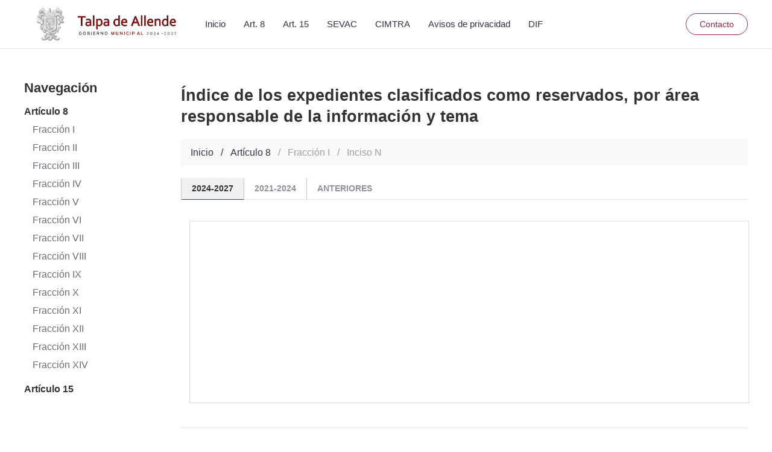

--- FILE ---
content_type: text/html; charset=UTF-8
request_url: https://www.transparencia.talpadeallende.gob.mx/articulo8/I/n-indice-de-los-expedientes-clasificados-como-reservados.php
body_size: 5325
content:




<!DOCTYPE html>
<html lang="es-MX" dir="ltr">

<head>
    <meta charset="utf-8">
    <meta name="viewport" content="width=device-width, initial-scale=1">
    <title>Índice de los expedientes clasificados como reservados, por área responsable de la información y tema</title>
    <link href="https://fonts.googleapis.com/css?family=Heebo:300,300" rel="stylesheet">
    <link rel="stylesheet" href="../../css/main.css" />
    <script src="../../js/uikit.js"></script>
	<script src="https://kit.fontawesome.com/c3344d155a.js" crossorigin="anonymous"></script>

</head>

<body>







<div data-uk-sticky="animation: uk-animation-slide-top; sel-target: .uk-navbar-container; cls-inactive: uk-navbar-transparent; top: 200" style="border-bottom: solid 1px #e3e3e3;">
  <nav class="uk-navbar-container">
    <div class="uk-container">
      <div data-uk-navbar>
        <div class="uk-navbar-left">
          <a class="uk-navbar-item uk-logo uk-visible@m" href="https://talpadeallende.gob.mx/"><img src="https://transparencia.talpadeallende.gob.mx/img/logo.jpg" width="270" alt="logo"></a>
          <a class="uk-navbar-toggle uk-hidden@m" href="#offcanvas-docs" data-uk-toggle><span
              data-uk-navbar-toggle-icon></span> <span class="uk-margin-small-left">Índice</span></a>
          <ul class="uk-navbar-nav uk-visible@m">
            
			<li><a href="https://talpadeallende.gob.mx/">Inicio</a></li>
			<li><a href="https://transparencia.talpadeallende.gob.mx/articulo-8.php">Art. 8</a></li>
			<li><a href="https://transparencia.talpadeallende.gob.mx/articulo-15.php">Art. 15</a></li>
			<li><a href="https://transparencia.talpadeallende.gob.mx/articulo8/V/i-los-estados-financieros-mensuales.php">SEVAC</a></li>
			<li><a href="https://transparencia.talpadeallende.gob.mx/cimtra.php">CIMTRA</a></li>
			<li><a href="#">Avisos de privacidad</a></li>
			
			<li>
              <a href="#">DIF </a>
              <div class="uk-navbar-dropdown">
                <ul class="uk-nav uk-navbar-dropdown-nav">
                  <li><a href="#">Transparencia Ciudadana</a></li>
				  
				  <hr class="uk-margin-small">
				   
                  <li><a href="#">Avisos de privacidad</a></li>
                </ul>
              </div>            
            </li>
			
			 <!-- 
			<li ><a href="#">FAQ</a></li>
          <li >
              <a href="#">Changelogs</a>
              <div class="uk-navbar-dropdown">
                <ul class="uk-nav uk-navbar-dropdown-nav">
                  <li><a href="changelog-timeline.html">Timeline Style</a></li>
                  <li><a href="changelog-posts.html">Post Style</a></li>
                </ul>
              </div>            
            </li> -->
          </ul>
        </div>
        <div class="uk-navbar-center uk-hidden@m">
          <a class="uk-navbar-item uk-logo" href="#"><img src="https://transparencia.talpadeallende.gob.mx/img/logo.jpg" width="200" alt="logo"></a>
        </div>
        <div class="uk-navbar-right">
         
          <ul class="uk-navbar-nav uk-visible@m">
            <li>
              <div class="uk-navbar-item">
                <a class="uk-button uk-button-primary-outline" href="https://www.transparencia.talpadeallende.gob.mx/articulo8/I/l-el-nombre-del-encargado-telefono-fax-y-correo.php">Contacto</a>
              </div>
            </li>
            
          </ul>
          <a class="uk-navbar-toggle uk-hidden@m" href="#offcanvas" data-uk-toggle><span
              data-uk-navbar-toggle-icon></span> <span class="uk-margin-small-left">Menu</span></a>
        </div>
      </div>
    </div>
  </nav>
</div>

<div class="uk-section">
  <div class="uk-container">
    <div class="uk-grid-large" data-uk-grid>
	
<div class="sidebar-fixed-width uk-visible@m">
<div class="sidebar-docs uk-position-fixed uk-margin-top">
		
<h3>Navegación</h3>
		  
<h5>Artículo 8</h5>
<ul class="uk-nav uk-nav-default doc-nav">

<li class="collapsible"><a href="#"> Fracción I</a></li>
<div class="content">
  <ul class="uk-nav uk-nav-default doc-nav">
     <li><a href="https://transparencia.talpadeallende.gob.mx/articulo8/I/a-la-presente-ley-y-su-reglamento.php"> - Inciso A</a></li>
	 <li><a href="https://transparencia.talpadeallende.gob.mx/articulo8/I/b-el-reglamento-interno.php"> - Inciso B</a></li>
	 <li><a href="https://transparencia.talpadeallende.gob.mx/articulo8/I/c-los-lineamientos-estatales.php"> - Inciso C</a></li>
	 <li><a href="https://transparencia.talpadeallende.gob.mx/articulo8/I/d-los-lineamientos-estatales-de-publicacion-y-actualizacion.php"> - Inciso D</a></li>
	 <li><a href="https://transparencia.talpadeallende.gob.mx/articulo8/I/e-los-lineamientos-estatales-de-proteccion-de-informacion-confidencial.php"> - Inciso E</a></li>
	 <li><a href="https://transparencia.talpadeallende.gob.mx/articulo8/I/f-los-lineamiento-sistema-nacional.php"> - Inciso F</a></li>
	 <li><a href="https://www.transparencia.talpadeallende.gob.mx/actas-de-transparencia.php"> - Inciso G</a></li>
	 <li><a href="https://transparencia.talpadeallende.gob.mx/articulo8/I/h-direccion-electronica-donde-podran-recibirse-las-solicitudes.php"> - Inciso H</a></li>
	 <li><a href="https://transparencia.talpadeallende.gob.mx/articulo8/I/i-la-denominacion-domicilio-telefonos-faxes-direccion-electronica.php"> - Inciso I</a></li>
	 <li><a href="https://transparencia.talpadeallende.gob.mx/articulo8/I/j-el-directorio-del-sujeto-obligado.php"> - Inciso J</a></li>
	 <li><a href="https://transparencia.talpadeallende.gob.mx/articulo8/I/k-el-nombre-del-encargado-y-de-los-integrantes-telefono-fax.php"> - Inciso K</a></li>
	 <li><a href="https://transparencia.talpadeallende.gob.mx/articulo8/I/l-el-nombre-del-encargado-telefono-fax-y-correo.php"> - Inciso L</a></li>
	 <li><a href="https://transparencia.talpadeallende.gob.mx/articulo8/I/m-el-manual-y-formato-de-solicitud-de-informacion-publica.php"> - Inciso M</a></li>
	 <li><a href="https://transparencia.talpadeallende.gob.mx/articulo8/I/n-indice-de-los-expedientes-clasificados-como-reservados.php"> - Inciso N</a></li>
	 <li><a href="https://transparencia.talpadeallende.gob.mx/articulo8/I/ne-la-estadistica-de-las-solicitudes-de-informacion-publica.php"> - Inciso Ñ</a></li>
  </ul>
</div>

<li class="collapsible"><a href="#"> Fracción II</a></li>
<div class="content">
  <ul class="uk-nav uk-nav-default doc-nav">
     <li><a href="https://transparencia.talpadeallende.gob.mx/articulo8/II/a-las-disposiciones-de-las-constituciones-politicas.php"> - Inciso A</a></li>
	 <li><a href="https://transparencia.talpadeallende.gob.mx/articulo8/II/b-los-tratados-y-convenciones-internacionales.php"> - Inciso B</a></li>
	 <li><a href="https://transparencia.talpadeallende.gob.mx/articulo8/II/c-las-leyes-federales-y-estatales.php"> - Inciso C</a></li>
	 <li><a href="https://transparencia.talpadeallende.gob.mx/articulo8/II/d-los-reglamentos-federales-estatales-y-municipales.php"> - Inciso D</a></li>
	 <li><a href="https://transparencia.talpadeallende.gob.mx/articulo8/II/e-los-decretos-acuerdos-y-demas-normas.php"> - Inciso E</a></li>
  </ul>
</div>

<li class="collapsible"><a href="#"> Fracción III</a></li>
<div class="content">
  <ul class="uk-nav uk-nav-default doc-nav">
     <li><a href="https://transparencia.talpadeallende.gob.mx/articulo8/III/a-los-apartados-del-plan-nacional-desarrollo.php"> - Inciso A</a></li>
	 <li><a href="https://transparencia.talpadeallende.gob.mx/articulo8/III/b-los-apartados-los-programas-federales.php"> - Inciso B</a></li>
	 <li><a href="https://transparencia.talpadeallende.gob.mx/articulo8/III/c-los-apartados-del-plan-estatal-desarrollo.php"> - Inciso C</a></li> 
	 <li><a href="https://transparencia.talpadeallende.gob.mx/articulo8/III/d-los-programas-estatales.php"> - Inciso D</a></li>
	 <li><a href="https://transparencia.talpadeallende.gob.mx/articulo8/III/e-los-programas-regionales.php"> - Inciso E</a></li>
	 <li><a href="https://transparencia.talpadeallende.gob.mx/articulo8/III/f-las-evaluaciones-y-encuestas.php"> - Inciso F</a></li>
	 <li><a href="https://transparencia.talpadeallende.gob.mx/articulo8/III/g-los-demas-instrumentos-planeacion.php"> - Inciso G</a></li>
  </ul>
</div>

<li class="collapsible"><a href="#"> Fracción IV</a></li>
<div class="content">
  <ul class="uk-nav uk-nav-default doc-nav">
     <li><a href="https://transparencia.talpadeallende.gob.mx/articulo8/IV/a-el-plan-general-institucional.php"> - Inciso A</a></li>
	 <li><a href="https://transparencia.talpadeallende.gob.mx/articulo8/IV/b-los-programas-operativos-anuales-aplicables.php"> - Inciso B</a></li>
	 <li><a href="https://transparencia.talpadeallende.gob.mx/articulo8/IV/c-los-manuales-de-organizacion.php"> - Inciso C</a></li>
	 <li><a href="https://transparencia.talpadeallende.gob.mx/articulo8/IV/d-los-manuales-de-operacion.php"> - Inciso D</a></li>
	 <li><a href="https://transparencia.talpadeallende.gob.mx/articulo8/IV/e-los-manuales-de-procedimientos.php"> - Inciso E</a></li>
	 <li><a href="https://transparencia.talpadeallende.gob.mx/articulo8/IV/f-los-manuales-de-servicios.php"> - Inciso F</a></li>
	 <li><a href="https://transparencia.talpadeallende.gob.mx/articulo8/IV/g-los-protocolos.php"> - Inciso G</a></li>
	 <li><a href="https://transparencia.talpadeallende.gob.mx/articulo8/IV/h-los-indicadores.php"> - Inciso H</a></li>
	 <li><a href="https://transparencia.talpadeallende.gob.mx/articulo8/IV/i-los-demas-instrumentos-normativos.php"> - Inciso I</a></li>
  </ul>
</div>

<li class="collapsible"><a href="#"> Fracción V</a></li>
<div class="content">
  <ul class="uk-nav uk-nav-default doc-nav">
     <li><a href="https://transparencia.talpadeallende.gob.mx/articulo8/V/a-partidas-presupuestales.php"> - Inciso A</a></li>
	 <li><a href="https://transparencia.talpadeallende.gob.mx/articulo8/V/b-los-ingresos-extraordinarios-recibidos-cualquier-concepto.php"> - Inciso B</a></li>
	 <li><a href="https://transparencia.talpadeallende.gob.mx/articulo8/V/c-presupuesto-egresos-anual-caso-clasificador-objeto-del-gasto.php"> - Inciso C</a></li>
	 <li><a href="https://transparencia.talpadeallende.gob.mx/articulo8/V/d-las-convocatorias-a-concursos-para-ocupar-cargos-publicos.php"> - Inciso D</a></li>
	 <li><a href="https://transparencia.talpadeallende.gob.mx/articulo8/V/e-el-organigrama-del-sujeto-obligado.php"> - Inciso E</a></li>
	 <li><a href="https://transparencia.talpadeallende.gob.mx/articulo8/V/f-las-remuneraciones-mensuales-por-puesto.php"> - Inciso F</a></li>
	 <li><a href="https://transparencia.talpadeallende.gob.mx/articulo8/V/g-las-nominas.php"> - Inciso G</a></li>
	 <li><a href="https://transparencia.talpadeallende.gob.mx/articulo8/V/h-listado-jubilados-pensionados-monto-reciben.php"> - Inciso H</a></li>
	 <li><a href="https://transparencia.talpadeallende.gob.mx/articulo8/V/i-los-estados-financieros-mensuales.php"> - Inciso I</a></li>
	 <li><a href="https://transparencia.talpadeallende.gob.mx/articulo8/V/j-los-gastos-comunicacion-social.php"> - Inciso J</a></li>
	 <li><a href="https://transparencia.talpadeallende.gob.mx/articulo8/V/k-contrato-prestacion-servicios-honorarios-gasto-realizado.php"> - Inciso K</a></li>
	 <li><a href="https://transparencia.talpadeallende.gob.mx/articulo8/V/l-los-subsidios-en-especie-o-en-numerario.php"> - Inciso L</a></li>
	 <li><a href="https://transparencia.talpadeallende.gob.mx/articulo8/V/m-el-listado-de-personas-fisicas-o-juridicas.php"> - Inciso M</a></li>
	 <li><a href="https://transparencia.talpadeallende.gob.mx/articulo8/V/n-las-cuentas-publicas.php"> - Inciso N</a></li>
	 <li><a href="https://transparencia.talpadeallende.gob.mx/articulo8/V/ne-los-padrones-de-proveedores.php"> - Inciso Ñ</a></li>
	 <li><a href="https://transparencia.talpadeallende.gob.mx/articulo8/V/o-la-informacion-adjudicaciones-directas-materia-adquisiciones-obra-publica.php"> - Inciso O</a></li>
	 <li><a href="https://transparencia.talpadeallende.gob.mx/articulo8/V/p-convocatorias-y-resoluciones.php"> - Inciso P</a></li>
	 <li><a href="https://transparencia.talpadeallende.gob.mx/articulo8/V/q-registro-federal-contribuyentes.php"> - Inciso Q</a></li>
	 <li><a href="https://transparencia.talpadeallende.gob.mx/articulo8/V/r-los-inventarios-bienes-muebles-e-inmuebles.php"> - Inciso R</a></li>
	 <li><a href="https://transparencia.talpadeallende.gob.mx/articulo8/V/s-los-gastos-de-representacion-viaticos-y-viajes-oficiales.php"> - Inciso S</a></li>
	 <li><a href="https://transparencia.talpadeallende.gob.mx/articulo8/V/t-las-concesiones-licencias-permisos-autorizaciones.php"> - Inciso T</a></li>
	 <li><a href="https://transparencia.talpadeallende.gob.mx/articulo8/V/u-los-decretos-y-expedientes.php"> - Inciso U</a></li>
	 <li><a href="https://transparencia.talpadeallende.gob.mx/articulo8/V/v-las-polizas-de-los-cheques-expedidos.php"> - Inciso V</a></li>
	 <li><a href="https://transparencia.talpadeallende.gob.mx/articulo8/V/w-el-estado-de-la-deuda-publica.php"> - Inciso W</a></li>
	 <li><a href="https://transparencia.talpadeallende.gob.mx/articulo8/V/x-los-estados-de-cuenta-bancarios.php"> - Inciso X</a></li>
	 <li><a href="https://transparencia.talpadeallende.gob.mx/articulo8/V/y-las-declaraciones-patrimoniales-de-los-servidores-publicos.php"> - Inciso Y</a></li>
	 <li><a href="https://transparencia.talpadeallende.gob.mx/articulo8/V/z-registro-los-procedimientos-responsabilidad-administrativa.php"> - Inciso Z</a></li>
  </ul>
</div>

<li class="collapsible"><a href="#"> Fracción VI</a></li>
<div class="content">
  <ul class="uk-nav uk-nav-default doc-nav">
     <li><a href="https://transparencia.talpadeallende.gob.mx/articulo8/VI/a-las-funciones-publicas.php"> - Inciso A</a></li>
	 <li><a href="https://transparencia.talpadeallende.gob.mx/articulo8/VI/b-los-servicios-publicos.php"> - Inciso B</a></li>
	 <li><a href="https://transparencia.talpadeallende.gob.mx/articulo8/VI/c-las-obras-publicas.php"> - Inciso C</a></li>
	 <li><a href="https://transparencia.talpadeallende.gob.mx/articulo8/VI/d-programas-sociales.php"> - Inciso D</a></li>
	 <li><a href="https://transparencia.talpadeallende.gob.mx/articulo8/VI/e-las-politicas-publicas.php"> - Inciso E</a></li>
	 <li><a href="https://transparencia.talpadeallende.gob.mx/articulo8/VI/f-los-convenios-contratos.php"> - Inciso F</a></li>
	 <li><a href="https://transparencia.talpadeallende.gob.mx/articulo8/VI/g-las-concesiones-licencias-permisos-autorizaciones.php"> - Inciso G</a></li>
	 <li><a href="https://transparencia.talpadeallende.gob.mx/articulo8/VI/h-la-agenda-diaria-actividades.php"> - Inciso H</a></li>
	 <li><a href="https://www.transparencia.talpadeallende.gob.mx/actas-del-h-ayuntamiento.php"> - Inciso I</a></li>
	 <li><a href="https://www.transparencia.talpadeallende.gob.mx/actas-del-h-ayuntamiento.php"> - Inciso J</a></li>
	 <li><a href="https://transparencia.talpadeallende.gob.mx/articulo8/VI/k-la-integracion-la-regulacion-basica-las-actas-las-reuniones-los-consejos-ciudadanos.php"> - Inciso K</a></li>
	 <li><a href="https://transparencia.talpadeallende.gob.mx/articulo8/VI/l-los-informes-trimestrales-y-anuales.php"> - Inciso L</a></li>
	 <li><a href="https://transparencia.talpadeallende.gob.mx/articulo8/VI/m-las-recomendaciones-emitidas-por-los-organos-publicos-del-estado-mexicano.php"> - Inciso M</a></li>
	 <li><a href="https://transparencia.talpadeallende.gob.mx/articulo8/VI/n-las-estadisticas-generen-cumplimiento.php"> - Inciso N</a></li>
  </ul>
</div>

<li><a href="https://transparencia.talpadeallende.gob.mx/articulo8/VII/versiones-publicas.php"> Fracción VII</a></li>
<li><a href="https://transparencia.talpadeallende.gob.mx/articulo8/VIII/los-mecanismos-e-instrumentos-participacion-ciudadana.php"> Fracción VIII</a></li>
<li><a href="https://transparencia.talpadeallende.gob.mx/articulo8/IX/la-informacion-publica-ordinaria-proactiva-focalizada.php"> Fracción IX</a></li>
<li><a href="https://transparencia.talpadeallende.gob.mx/articulo8/X/las-condiciones-generales-trabajo-contratos-convenios.php"> Fracción X</a></li>
<li><a href="https://transparencia.talpadeallende.gob.mx/articulo8/XI/los-estudios-financiados-recursos-publicos.php"> Fracción XI</a></li>
<li><a href="https://transparencia.talpadeallende.gob.mx/articulo8/XII/los-ingresos-recibidos-cualquier-concepto.php"> Fracción XII</a></li>
<li><a href="https://transparencia.talpadeallende.gob.mx/articulo8/XIII/informacion-interes-archivista.php"> Fracción XIII</a></li>
<li><a href="https://transparencia.talpadeallende.gob.mx/articulo8/XIV/la-ley-general-contabilidad-gubernamental.php"> Fracción XIV</a></li>
      
</ul>
		  
		  
<h5>Artículo 15</h5>

<ul class="uk-nav uk-nav-default doc-nav">
<li><a href="https://transparencia.talpadeallende.gob.mx/articulo-8.php"> Fracción I</a></li>
<li><a href="https://transparencia.talpadeallende.gob.mx/articulo15/II-la-integracion-del-ayuntamiento.php"> Fracción II</a></li>
<li><a href="https://transparencia.talpadeallende.gob.mx/articulo15/III-los-bandos-de-policia-y-gobierno-reglamentos.php"> Fracción III</a></li>
<li><a href="https://transparencia.talpadeallende.gob.mx/articulo15/IV-las-iniciativas-presentadas.php"> Fracción IV</a></li>
<li><a href="https://transparencia.talpadeallende.gob.mx/articulo15/V-los-instrumentos-de-planeacion-del-desarrollo-del-municipio.php"> Fracción V</a></li>
<li><a href="https://transparencia.talpadeallende.gob.mx/articulo15/VI-los-reglamentos-internos-manuales-y-programas-operativos-anuales.php"> Fracción VI</a></li>
<li><a href="https://transparencia.talpadeallende.gob.mx/articulo15/VII-los-programas-trabajo-las-comisiones-edilicias.php"> Fracción VII</a></li>
<li><a href="https://transparencia.talpadeallende.gob.mx/articulo15/VIII-el-orden-del-dia-de-las-sesiones-del-ayuntamiento.php"> Fracción VIII</a></li>
<li><a href="https://transparencia.talpadeallende.gob.mx/articulo15/IX-libro-actas-las-sesiones-del-ayuntamiento.php"> Fracción IX</a></li>
<li><a href="https://transparencia.talpadeallende.gob.mx/articulo15/X-la-gaceta-municipal.php"> Fracción X</a></li>
<li><a href="https://transparencia.talpadeallende.gob.mx/articulo15/XI-la-informacion-los-registros-publicos.php"> Fracción XI</a></li>
<li><a href="https://transparencia.talpadeallende.gob.mx/articulo15/XII-los-recursos-materiales-humanos-y-financieros.php"> Fracción XII</a></li>
<li><a href="https://transparencia.talpadeallende.gob.mx/articulo15/XIII-los-convenios-contratos-obra-publica.php"> Fracción XIII</a></li>
<li><a href="https://transparencia.talpadeallende.gob.mx/articulo15/XIV-los-convenios-de-coordinacion-o-asociacion-municipal.php"> Fracción XIV</a></li>
<li><a href="https://www.transparencia.talpadeallende.gob.mx/articulo8/VI/f-los-convenios-contratos.php"> Fracción XV</a></li>
<li><a href="https://transparencia.talpadeallende.gob.mx/articulo15/XVI-registro-los-consejos-consultivos-ciudadanos.php"> Fracción XVI</a></li>
<li><a href="https://transparencia.talpadeallende.gob.mx/articulo15/XVII-el-registro-de-las-asociaciones-de-vecinos-en-el-municipio.php"> Fracción XVII</a></li>
<li><a href="https://transparencia.talpadeallende.gob.mx/articulo15/XVIII-registro-publico-bienes-del-patrimonio-municipal.php"> Fracción XVIII</a></li>
<li><a href="https://transparencia.talpadeallende.gob.mx/articulo15/XIX-la-relacion-del-personal-los-inventarios.php"> Fracción XIX</a></li>
<li><a href="https://transparencia.talpadeallende.gob.mx/articulo15/XX-programa-municipal-desarrollo-urbano.php"> Fracción XX</a></li>
<li><a href="https://transparencia.talpadeallende.gob.mx/articulo15/XXI-consejo-municipal-de-desarrollo-urbano.php"> Fracción XXI</a></li>
<li><a href="https://transparencia.talpadeallende.gob.mx/articulo15/XXII-las-autorizaciones-de-nuevos-fraccionamientos.php"> Fracción XXII</a></li>
<li><a href="https://transparencia.talpadeallende.gob.mx/articulo15/XXIII-los-indicadores-evaluacion-del-desempeno.php"> Fracción XXIII</a></li>
<li><a href="https://transparencia.talpadeallende.gob.mx/articulo15/XXIV-la-estadistica-asistencias-las-sesiones-del-ayuntamiento.php"> Fracción XXIV</a></li>
<li><a href="https://transparencia.talpadeallende.gob.mx/articulo15/XXV-los-ingresos-municipales-por-concepto-de-participaciones-federales-y-estatales.php"> Fracción XXV</a></li>
<li><a href="https://transparencia.talpadeallende.gob.mx/articulo15/XXVI-la-informacion-relativa-la-implementacion-del-presupuesto-participativo.php"> Fracción XXVI</a></li>
<li><a href="https://transparencia.talpadeallende.gob.mx/articulo15/XXVII-archivos-electronicos.php"> Fracción XXVII</a></li>
<li><a href="https://transparencia.talpadeallende.gob.mx/articulo15/XXVII-la-establezca-reglamento-interno.php"> Fracción XXVIII</a></li>

</ul>

</div>
</div>	  
      <div class="uk-width-1-1 uk-width-expand@m">
        <article class="uk-article">
          <h2>Índice de los expedientes clasificados como reservados, por área responsable de la información y tema </h2>
		  
      <ul class="breadcrumb">
	  <li><a href="../../index.php">Inicio</a></li>
      <li><a href="../../articulo-8.php">Artículo 8</a></li>
      <li class="colorgray">Fracción I</li>
	  <li class="colorgray">Inciso N</li>
      </ul>

<div class="article-content">


<div class="uk-container uk-container-center">
   <ul class="uk-tab" data-uk-tab="{connect:'#my-id2'}">
    <li class="uk-active"><a href="#">2024-2027</a></li>
    <li><a href="#">2021-2024</a></li>
	<li><a href="#">Anteriores</a></li>
    
  </ul>
  
  
<ul id="my-id2" class="uk-switcher uk-margin uk-nav uk-nav-default doc-nav">
<!-- 2024-2027 -->
<li> 
<iframe src="https://drive.google.com/embeddedfolderview?id=1vJOEPTymG-X-foH2C6EN5X8SamSDq4Wh#list" style="width:100%; height:300px; border:1;"></iframe>
</li>
<!--fin -->
<!-- 2021-2024 -->
<li> 
<iframe src="https://drive.google.com/embeddedfolderview?id=1CLzfnRTKTCb6uPn0MFH-gPGeevuV2Zeb#list" style="width:100%; height:300px; border:1;"></iframe>
</li>
<!--fin -->

<!-- Anteriores -->
<li> 
<iframe src="https://drive.google.com/embeddedfolderview?id=1sdWDZPO66dmkRkyaMq9gYK59sBjtqDYw#list" style="width:100%; height:300px; border:1;"></iframe>
</li>
<!-- fin -->

	 
</ul>
</div>
</div>

<hr class="uk-margin-medium">

<footer class="uk-text-left uk-text-muted">
	<div class="uk-container">
				<div>
				<p><a href="https://drive.google.com/file/d/1UcmB3cY6P9L7N1Cxvr1274bldK56mFHz/view?usp=drive_link" download>Aviso de Privacidad</a> | ©<script>document.write(new Date().getFullYear());</script> H. Ayuntamiento de Talpa de Allende, Jal. </p> 
				</div>
				 
	</div>
</footer> 
 
        </article>
      </div>
    </div>
  </div>
</div>

<div id="offcanvas-docs" data-uk-offcanvas="overlay: true">

  <div class="uk-offcanvas-bar">

    <button class="uk-offcanvas-close" type="button" data-uk-close></button>

    <h3>Navegación</h3>

		  

<h5>Artículo 8</h5>

<ul class="uk-nav uk-nav-default doc-nav">



<li class="collapsible"><a href="#"> Fracción I</a></li>

<div class="content">

  <ul class="uk-nav uk-nav-default doc-nav">

     <li><a href="https://transparencia.talpadeallende.online/articulo8/I/a-la-presente-ley-y-su-reglamento.php"> - Inciso A</a></li>

	 <li><a href="https://transparencia.talpadeallende.online/articulo8/I/b-el-reglamento-interno.php"> - Inciso B</a></li>

	 <li><a href="https://transparencia.talpadeallende.online/articulo8/I/c-los-lineamientos-estatales.php"> - Inciso C</a></li>

	 <li><a href="https://transparencia.talpadeallende.online/articulo8/I/d-los-lineamientos-estatales-de-publicacion-y-actualizacion.php"> - Inciso D</a></li>

	 <li><a href="https://transparencia.talpadeallende.online/articulo8/I/e-los-lineamientos-estatales-de-proteccion-de-informacion-confidencial.php"> - Inciso E</a></li>

	 <li><a href="https://transparencia.talpadeallende.online/articulo8/I/f-los-lineamiento-sistema-nacional.php"> - Inciso F</a></li>

	 <li><a href="https://www.transparencia.talpadeallende.gob.mx/actas-de-transparencia.php"> - Inciso G</a></li>

	 <li><a href="https://transparencia.talpadeallende.online/articulo8/I/h-direccion-electronica-donde-podran-recibirse-las-solicitudes.php"> - Inciso H</a></li>

	 <li><a href="https://transparencia.talpadeallende.online/articulo8/I/i-la-denominacion-domicilio-telefonos-faxes-direccion-electronica.php"> - Inciso I</a></li>

	 <li><a href="https://transparencia.talpadeallende.online/articulo8/I/j-el-directorio-del-sujeto-obligado.php"> - Inciso J</a></li>

	 <li><a href="https://transparencia.talpadeallende.online/articulo8/I/k-el-nombre-del-encargado-y-de-los-integrantes-telefono-fax.php"> - Inciso K</a></li>

	 <li><a href="https://transparencia.talpadeallende.gob.mx/articulo8/I/l-el-nombre-del-encargado-telefono-fax-y-correo.php"> - Inciso L</a></li>

	 <li><a href="https://transparencia.talpadeallende.gob.mx/articulo8/I/m-el-manual-y-formato-de-solicitud-de-informacion-publica.php"> - Inciso M</a></li>

	 <li><a href="https://transparencia.talpadeallende.gob.mx/articulo8/I/n-indice-de-los-expedientes-clasificados-como-reservados.php"> - Inciso N</a></li>

	 <li><a href="https://transparencia.talpadeallende.gob.mx/articulo8/I/ne-la-estadistica-de-las-solicitudes-de-informacion-publica.php"> - Inciso Ñ</a></li>

  </ul>

</div>



<li class="collapsible"><a href="#"> Fracción II</a></li>

<div class="content">

  <ul class="uk-nav uk-nav-default doc-nav">

     <li><a href="https://transparencia.talpadeallende.gob.mx/articulo8/II/a-las-disposiciones-de-las-constituciones-politicas.php"> - Inciso A</a></li>

	 <li><a href="https://transparencia.talpadeallende.gob.mx/articulo8/II/b-los-tratados-y-convenciones-internacionales.php"> - Inciso B</a></li>

	 <li><a href="https://transparencia.talpadeallende.gob.mx/articulo8/II/c-las-leyes-federales-y-estatales.php"> - Inciso C</a></li>

	 <li><a href="https://transparencia.talpadeallende.gob.mx/articulo8/II/d-los-reglamentos-federales-estatales-y-municipales.php"> - Inciso D</a></li>

	 <li><a href="https://transparencia.talpadeallende.gob.mx/articulo8/II/e-los-decretos-acuerdos-y-demas-normas.php"> - Inciso E</a></li>

  </ul>

</div>



<li class="collapsible"><a href="#"> Fracción III</a></li>

<div class="content">

  <ul class="uk-nav uk-nav-default doc-nav">

     <li><a href="https://transparencia.talpadeallende.gob.mx/articulo8/III/a-los-apartados-del-plan-nacional-desarrollo.php"> - Inciso A</a></li>

	 <li><a href="https://transparencia.talpadeallende.gob.mx/articulo8/III/b-los-apartados-los-programas-federales.php"> - Inciso B</a></li>

	 <li><a href="https://transparencia.talpadeallende.gob.mx/articulo8/III/c-los-apartados-del-plan-estatal-desarrollo.php"> - Inciso C</a></li>

	 <li><a href="https://transparencia.talpadeallende.gob.mx/articulo8/III/d-los-programas-estatales.php"> - Inciso D</a></li>

	 <li><a href="https://transparencia.talpadeallende.gob.mx/articulo8/III/e-los-programas-regionales.php"> - Inciso E</a></li>

	 <li><a href="https://transparencia.talpadeallende.gob.mx/articulo8/III/f-las-evaluaciones-y-encuestas.php"> - Inciso F</a></li>

	 <li><a href="https://transparencia.talpadeallende.gob.mx/articulo8/III/g-los-demas-instrumentos-planeacion.php"> - Inciso G</a></li>

  </ul>

</div>



<li class="collapsible"><a href="#"> Fracción IV</a></li>

<div class="content">

  <ul class="uk-nav uk-nav-default doc-nav">

     <li><a href="https://transparencia.talpadeallende.gob.mx/articulo8/IV/a-el-plan-general-institucional.php"> - Inciso A</a></li>

	 <li><a href="https://transparencia.talpadeallende.gob.mx/articulo8/IV/b-los-programas-operativos-anuales-aplicables.php"> - Inciso B</a></li>

	 <li><a href="https://transparencia.talpadeallende.gob.mx/articulo8/IV/c-los-manuales-de-organizacion.php"> - Inciso C</a></li>

	 <li><a href="https://transparencia.talpadeallende.gob.mx/articulo8/IV/d-los-manuales-de-operacion.php"> - Inciso D</a></li>

	 <li><a href="https://transparencia.talpadeallende.gob.mx/articulo8/IV/e-los-manuales-de-procedimientos.php"> - Inciso E</a></li>

	 <li><a href="https://transparencia.talpadeallende.gob.mx/articulo8/IV/f-los-manuales-de-servicios.php"> - Inciso F</a></li>

	 <li><a href="https://transparencia.talpadeallende.gob.mx/articulo8/IV/g-los-protocolos.php"> - Inciso G</a></li>

	 <li><a href="https://transparencia.talpadeallende.gob.mx/articulo8/IV/h-los-indicadores.php"> - Inciso H</a></li>

	 <li><a href="https://transparencia.talpadeallende.gob.mx/articulo8/IV/i-los-demas-instrumentos-normativos.php"> - Inciso I</a></li>

  </ul>

</div>



<li class="collapsible"><a href="#"> Fracción V</a></li>

<div class="content">

  <ul class="uk-nav uk-nav-default doc-nav">

     <li><a href="https://transparencia.talpadeallende.gob.mx/articulo8/V/a-partidas-presupuestales.php"> - Inciso A</a></li>

	 <li><a href="https://transparencia.talpadeallende.gob.mx/articulo8/V/b-los-ingresos-extraordinarios-recibidos-cualquier-concepto.php"> - Inciso B</a></li>

	 <li><a href="https://transparencia.talpadeallende.gob.mx/articulo8/V/c-presupuesto-egresos-anual-caso-clasificador-objeto-del-gasto.php"> - Inciso C</a></li>

	 <li><a href="https://transparencia.talpadeallende.gob.mx/articulo8/V/d-las-convocatorias-a-concursos-para-ocupar-cargos-publicos.php"> - Inciso D</a></li>

	 <li><a href="https://transparencia.talpadeallende.gob.mx/articulo8/V/e-el-organigrama-del-sujeto-obligado.php"> - Inciso E</a></li>

	 <li><a href="https://transparencia.talpadeallende.gob.mx/articulo8/V/f-las-remuneraciones-mensuales-por-puesto.php"> - Inciso F</a></li>

	 <li><a href="https://transparencia.talpadeallende.gob.mx/articulo8/V/g-las-nominas.php"> - Inciso G</a></li>

	 <li><a href="https://transparencia.talpadeallende.gob.mx/articulo8/V/h-listado-jubilados-pensionados-monto-reciben.php"> - Inciso H</a></li>

	 <li><a href="https://transparencia.talpadeallende.gob.mx/articulo8/V/i-los-estados-financieros-mensuales.php"> - Inciso I</a></li>

	 <li><a href="https://transparencia.talpadeallende.gob.mx/articulo8/V/j-los-gastos-comunicacion-social.php"> - Inciso J</a></li>

	 <li><a href="https://transparencia.talpadeallende.gob.mx/articulo8/V/k-contrato-prestacion-servicios-honorarios-gasto-realizado.php"> - Inciso K</a></li>

	 <li><a href="https://transparencia.talpadeallende.gob.mx/articulo8/V/l-los-subsidios-en-especie-o-en-numerario.php"> - Inciso L</a></li>

	 <li><a href="https://transparencia.talpadeallende.gob.mx/articulo8/V/m-el-listado-de-personas-fisicas-o-juridicas.php"> - Inciso M</a></li>

	 <li><a href="https://transparencia.talpadeallende.gob.mx/articulo8/V/n-las-cuentas-publicas.php"> - Inciso N</a></li>

	 <li><a href="https://transparencia.talpadeallende.gob.mx/articulo8/V/ne-los-padrones-de-proveedores.php"> - Inciso Ñ</a></li>

	 <li><a href="https://transparencia.talpadeallende.gob.mx/articulo8/V/o-la-informacion-adjudicaciones-directas-materia-adquisiciones-obra-publica.php"> - Inciso O</a></li>

	 <li><a href="https://transparencia.talpadeallende.gob.mx/articulo8/V/p-convocatorias-y-resoluciones.php"> - Inciso P</a></li>

	 <li><a href="https://transparencia.talpadeallende.gob.mx/articulo8/V/q-registro-federal-contribuyentes.php"> - Inciso Q</a></li>

	 <li><a href="https://transparencia.talpadeallende.gob.mx/articulo8/V/r-los-inventarios-bienes-muebles-e-inmuebles.php"> - Inciso R</a></li>

	 <li><a href="https://transparencia.talpadeallende.gob.mx/articulo8/V/s-los-gastos-de-representacion-viaticos-y-viajes-oficiales.php"> - Inciso S</a></li>

	 <li><a href="https://transparencia.talpadeallende.gob.mx/articulo8/V/t-las-concesiones-licencias-permisos-autorizaciones.php"> - Inciso T</a></li>

	 <li><a href="https://transparencia.talpadeallende.gob.mx/articulo8/V/u-los-decretos-y-expedientes.php"> - Inciso U</a></li>

	 <li><a href="https://transparencia.talpadeallende.gob.mx/articulo8/V/v-las-polizas-de-los-cheques-expedidos.php"> - Inciso V</a></li>

	 <li><a href="https://transparencia.talpadeallende.gob.mx/articulo8/V/w-el-estado-de-la-deuda-publica.php"> - Inciso W</a></li>

	 <li><a href="https://transparencia.talpadeallende.gob.mx/articulo8/V/x-los-estados-de-cuenta-bancarios.php"> - Inciso X</a></li>

	 <li><a href="https://transparencia.talpadeallende.gob.mx/articulo8/V/y-las-declaraciones-patrimoniales-de-los-servidores-publicos.php"> - Inciso Y</a></li>

	 <li><a href="https://transparencia.talpadeallende.gob.mx/articulo8/V/z-registro-los-procedimientos-responsabilidad-administrativa.php"> - Inciso Z</a></li>

  </ul>

</div>



<li class="collapsible"><a href="#"> Fracción VI</a></li>

<div class="content">

  <ul class="uk-nav uk-nav-default doc-nav">

     <li><a href="https://transparencia.talpadeallende.gob.mx/articulo8/VI/a-las-funciones-publicas.php"> - Inciso A</a></li>

	 <li><a href="https://transparencia.talpadeallende.gob.mx/articulo8/VI/b-los-servicios-publicos.php"> - Inciso B</a></li>

	 <li><a href="https://transparencia.talpadeallende.gob.mx/articulo8/VI/c-las-obras-publicas.php"> - Inciso C</a></li>

	 <li><a href="https://transparencia.talpadeallende.gob.mx/articulo8/VI/d-programas-sociales.php"> - Inciso D</a></li>

	 <li><a href="https://transparencia.talpadeallende.gob.mx/articulo8/VI/e-las-politicas-publicas.php"> - Inciso E</a></li>

	 <li><a href="https://transparencia.talpadeallende.gob.mx/articulo8/VI/f-los-convenios-contratos.php"> - Inciso F</a></li>

	 <li><a href="https://www.transparencia.talpadeallende.gob.mx/articulo8/V/t-las-concesiones-licencias-permisos-autorizaciones.php"> - Inciso G</a></li>

	 <li><a href="https://transparencia.talpadeallende.gob.mx/articulo8/VI/h-la-agenda-diaria-actividades.php"> - Inciso H</a></li>

	 <li><a href="https://www.transparencia.talpadeallende.gob.mx/actas-del-h-ayuntamiento.php"> - Inciso I</a></li>

	 <li><a href="https://www.transparencia.talpadeallende.gob.mx/actas-del-h-ayuntamiento.php"> - Inciso J</a></li>

	 <li><a href="https://transparencia.talpadeallende.gob.mx/articulo8/VI/k-la-integracion-la-regulacion-basica-las-actas-las-reuniones-los-consejos-ciudadanos.php"> - Inciso K</a></li>

	 <li><a href="https://transparencia.talpadeallende.gob.mx/articulo8/VI/l-los-informes-trimestrales-y-anuales.php"> - Inciso L</a></li>

	 <li><a href="https://transparencia.talpadeallende.gob.mx/articulo8/VI/m-las-recomendaciones-emitidas-por-los-organos-publicos-del-estado-mexicano.php"> - Inciso M</a></li>

	 <li><a href="https://transparencia.talpadeallende.gob.mx/articulo8/VI/n-las-estadisticas-generen-cumplimiento.php"> - Inciso N</a></li>

  </ul>

</div>



<li><a href="https://transparencia.talpadeallende.gob.mx/articulo8/VII/versiones-publicas.php"> Fracción VII</a></li>

<li><a href="https://transparencia.talpadeallende.gob.mx/articulo8/VIII/los-mecanismos-e-instrumentos-participacion-ciudadana.php"> Fracción VIII</a></li>

<li><a href="https://transparencia.talpadeallende.gob.mx/articulo8/IX/la-informacion-publica-ordinaria-proactiva-focalizada.php"> Fracción IX</a></li>

<li><a href="https://transparencia.talpadeallende.gob.mx/articulo8/X/las-condiciones-generales-trabajo-contratos-convenios.php"> Fracción X</a></li>

<li><a href="https://transparencia.talpadeallende.gob.mx/articulo8/XI/los-estudios-financiados-recursos-publicos.php"> Fracción XI</a></li>

<li><a href="https://transparencia.talpadeallende.gob.mx/articulo8/XII/los-ingresos-recibidos-cualquier-concepto.php"> Fracción XII</a></li>

<li><a href="https://transparencia.talpadeallende.gob.mx/articulo8/XIII/informacion-interes-archivista.php"> Fracción XIII</a></li>

<li><a href="https://transparencia.talpadeallende.gob.mx/articulo8/XIV/la-ley-general-contabilidad-gubernamental.php"> Fracción XIV</a></li>

      

</ul>

		  

		  

<h5>Artículo 15</h5>



<ul class="uk-nav uk-nav-default doc-nav">

<li><a href="https://transparencia.talpadeallende.gob.mx/articulo-8.php"> Fracción I</a></li>

<li><a href="https://transparencia.talpadeallende.gob.mx/articulo15/II-la-integracion-del-ayuntamiento.php"> Fracción II</a></li>

<li><a href="https://transparencia.talpadeallende.gob.mx/articulo15/III-los-bandos-de-policia-y-gobierno-reglamentos.php"> Fracción III</a></li>

<li><a href="https://transparencia.talpadeallende.gob.mx/articulo15/IV-las-iniciativas-presentadas.php"> Fracción IV</a></li>

<li><a href="https://transparencia.talpadeallende.gob.mx/articulo15/V-los-instrumentos-de-planeacion-del-desarrollo-del-municipio.php"> Fracción V</a></li>

<li><a href="https://transparencia.talpadeallende.gob.mx/articulo15/VI-los-reglamentos-internos-manuales-y-programas-operativos-anuales.php"> Fracción VI</a></li>

<li><a href="https://transparencia.talpadeallende.gob.mx/articulo15/VII-los-programas-trabajo-las-comisiones-edilicias.php"> Fracción VII</a></li>

<li><a href="https://transparencia.talpadeallende.gob.mx/articulo15/VIII-el-orden-del-dia-de-las-sesiones-del-ayuntamiento.php"> Fracción VIII</a></li>

<li><a href="https://transparencia.talpadeallende.gob.mx/articulo15/IX-libro-actas-las-sesiones-del-ayuntamiento.php"> Fracción IX</a></li>

<li><a href="https://transparencia.talpadeallende.gob.mx/articulo15/X-la-gaceta-municipal.php"> Fracción X</a></li>

<li><a href="https://transparencia.talpadeallende.gob.mx/articulo15/XI-la-informacion-los-registros-publicos.php"> Fracción XI</a></li>

<li><a href="https://transparencia.talpadeallende.gob.mx/articulo15/XII-los-recursos-materiales-humanos-y-financieros.php"> Fracción XII</a></li>

<li><a href="https://transparencia.talpadeallende.gob.mx/articulo15/XIII-los-convenios-contratos-obra-publica.php"> Fracción XIII</a></li>

<li><a href="https://transparencia.talpadeallende.gob.mx/articulo15/XIV-los-convenios-de-coordinacion-o-asociacion-municipal.php"> Fracción XIV</a></li>

<li><a href="https://transparencia.talpadeallende.gob.mx/articulo15/XV-los-convenios-la-prestacion-servicios-publicos.php"> Fracción XV</a></li>

<li><a href="https://transparencia.talpadeallende.gob.mx/articulo15/XVI-registro-los-consejos-consultivos-ciudadanos.php"> Fracción XVI</a></li>

<li><a href="https://transparencia.talpadeallende.gob.mx/articulo15/XVII-el-registro-de-las-asociaciones-de-vecinos-en-el-municipio.php"> Fracción XVII</a></li>

<li><a href="https://transparencia.talpadeallende.gob.mx/articulo15/XVIII-registro-publico-bienes-del-patrimonio-municipal.php"> Fracción XVIII</a></li>

<li><a href="https://transparencia.talpadeallende.gob.mx/articulo15/XIX-la-relacion-del-personal-los-inventarios.php"> Fracción XIX</a></li>

<li><a href="https://transparencia.talpadeallende.gob.mx/articulo15/XX-programa-municipal-desarrollo-urbano.php"> Fracción XX</a></li>

<li><a href="https://transparencia.talpadeallende.gob.mx/articulo15/XXI-consejo-municipal-de-desarrollo-urbano.php"> Fracción XXI</a></li>

<li><a href="https://transparencia.talpadeallende.gob.mx/articulo15/XXII-las-autorizaciones-de-nuevos-fraccionamientos.php"> Fracción XXII</a></li>

<li><a href="https://transparencia.talpadeallende.gob.mx/articulo15/XXIII-los-indicadores-evaluacion-del-desempeno.php"> Fracción XXIII</a></li>

<li><a href="https://transparencia.talpadeallende.gob.mx/articulo15/XXIV-la-estadistica-asistencias-las-sesiones-del-ayuntamiento.php"> Fracción XXIV</a></li>

<li><a href="https://transparencia.talpadeallende.gob.mx/articulo15/XXV-los-ingresos-municipales-por-concepto-de-participaciones-federales-y-estatales.php"> Fracción XXV</a></li>

<li><a href="https://transparencia.talpadeallende.gob.mx/articulo15/XXVI-la-informacion-relativa-la-implementacion-del-presupuesto-participativo.php"> Fracción XXVI</a></li>

<li><a href="https://transparencia.talpadeallende.gob.mx/articulo15/XXVII-archivos-electronicos.php"> Fracción XXVII</a></li>

<li><a href="https://www.transparencia.talpadeallende.gob.mx/articulo15/XXVIII-la-establezca-reglamento-interno.php"> Fracción XXVIII</a></li>



</ul>

  </div>

</div>
<div id="offcanvas" data-uk-offcanvas="flip: true; overlay: true">
  <div class="uk-offcanvas-bar">
    <a class="uk-logo" href="#">Índice</a>
    <button class="uk-offcanvas-close" type="button" data-uk-close></button>
    <ul class="uk-nav uk-nav-primary uk-nav-offcanvas uk-margin-top">
            <li ><a href="https://talpadeallende.gob.mx/">Inicio</a></li>
            <li ><a href="https://transparencia.talpadeallende.gob.mx/articulo-8.php">Art. 8</a></li>
			<li ><a href="https://transparencia.talpadeallende.gob.mx/articulo-15.php">Art. 15</a></li>
			<li><a href="https://transparencia.talpadeallende.gob.mx/articulo8/V/i-los-estados-financieros-mensuales.php">SEVAC</a></li>
			<li ><a href="https://transparencia.talpadeallende.gob.mx/cimtra.php">CIMTRA</a></li>
			<li><a href="https://dif.talpadeallende.gob.mx">DIF</a></li>
			<li><a href="#">Avisos de privacidad</a></li>
			
			 
			<!--
			<li ><a href="#">FAQ</a></li>
			 <li ><a href="#">Nosotros</a></li> -->
			
			<br>
      <li>
        <div class=""><a class="uk-button uk-button-success" href="https://www.transparencia.talpadeallende.gob.mx/articulo8/I/l-el-nombre-del-encargado-telefono-fax-y-correo.php">Contacto</a></div>
      </li>
    </ul>
     
  </div>
</div>
<script src="../../js/awesomplete.js"></script>

</body>

</html>

--- FILE ---
content_type: text/javascript
request_url: https://www.transparencia.talpadeallende.gob.mx/js/awesomplete.js
body_size: 4275
content:
(function () {
	'use strict';

	function createCommonjsModule(fn, module) {
		return module = { exports: {} }, fn(module, module.exports), module.exports;
	}

	var awesomplete = createCommonjsModule(function (module) {
	/**
	 * Simple, lightweight, usable local autocomplete library for modern browsers
	 * Because there weren’t enough autocomplete scripts in the world? Because I’m completely insane and have NIH syndrome? Probably both. :P
	 * @author Lea Verou http://leaverou.github.io/awesomplete
	 * MIT license
	 */

	(function () {

	var _ = function (input, o) {
		var me = this;

	    // Keep track of number of instances for unique IDs
	    _.count = (_.count || 0) + 1;
	    this.count = _.count;

		// Setup

		this.isOpened = false;

		this.input = $(input);
		this.input.setAttribute("autocomplete", "off");
		this.input.setAttribute("aria-expanded", "false");
		this.input.setAttribute("aria-owns", "awesomplete_list_" + this.count);
		this.input.setAttribute("role", "combobox");

		// store constructor options in case we need to distinguish
		// between default and customized behavior later on
		this.options = o = o || {};

		configure(this, {
			minChars: 2,
			maxItems: 10,
			autoFirst: false,
			data: _.DATA,
			filter: _.FILTER_CONTAINS,
			sort: o.sort === false ? false : _.SORT_BYLENGTH,
			container: _.CONTAINER,
			item: _.ITEM,
			replace: _.REPLACE,
			tabSelect: false
		}, o);

		this.index = -1;

		// Create necessary elements

		this.container = this.container(input);

		this.ul = $.create("ul", {
			hidden: "hidden",
	        role: "listbox",
	        id: "awesomplete_list_" + this.count,
			inside: this.container
		});

		this.status = $.create("span", {
			className: "visually-hidden",
			role: "status",
			"aria-live": "assertive",
	        "aria-atomic": true,
	        inside: this.container,
	        textContent: this.minChars != 0 ? ("Type " + this.minChars + " or more characters for results.") : "Begin typing for results."
		});

		// Bind events

		this._events = {
			input: {
				"input": this.evaluate.bind(this),
				"blur": this.close.bind(this, { reason: "blur" }),
				"keydown": function(evt) {
					var c = evt.keyCode;

					// If the dropdown `ul` is in view, then act on keydown for the following keys:
					// Enter / Esc / Up / Down
					if(me.opened) {
						if (c === 13 && me.selected) { // Enter
							evt.preventDefault();
							me.select(undefined, undefined, evt);
						}
						else if (c === 9 && me.selected && me.tabSelect) {
							me.select(undefined, undefined, evt);
						}
						else if (c === 27) { // Esc
							me.close({ reason: "esc" });
						}
						else if (c === 38 || c === 40) { // Down/Up arrow
							evt.preventDefault();
							me[c === 38? "previous" : "next"]();
						}
					}
				}
			},
			form: {
				"submit": this.close.bind(this, { reason: "submit" })
			},
			ul: {
				// Prevent the default mousedowm, which ensures the input is not blurred.
				// The actual selection will happen on click. This also ensures dragging the
				// cursor away from the list item will cancel the selection
				"mousedown": function(evt) {
					evt.preventDefault();
				},
				// The click event is fired even if the corresponding mousedown event has called preventDefault
				"click": function(evt) {
					var li = evt.target;

					if (li !== this) {

						while (li && !/li/i.test(li.nodeName)) {
							li = li.parentNode;
						}

						if (li && evt.button === 0) {  // Only select on left click
							evt.preventDefault();
							me.select(li, evt.target, evt);
						}
					}
				}
			}
		};

		$.bind(this.input, this._events.input);
		$.bind(this.input.form, this._events.form);
		$.bind(this.ul, this._events.ul);

		if (this.input.hasAttribute("list")) {
			this.list = "#" + this.input.getAttribute("list");
			this.input.removeAttribute("list");
		}
		else {
			this.list = this.input.getAttribute("data-list") || o.list || [];
		}

		_.all.push(this);
	};

	_.prototype = {
		set list(list) {
			if (Array.isArray(list)) {
				this._list = list;
			}
			else if (typeof list === "string" && list.indexOf(",") > -1) {
					this._list = list.split(/\s*,\s*/);
			}
			else { // Element or CSS selector
				list = $(list);

				if (list && list.children) {
					var items = [];
					slice.apply(list.children).forEach(function (el) {
						if (!el.disabled) {
							var text = el.textContent.trim();
							var value = el.value || text;
							var label = el.label || text;
							if (value !== "") {
								items.push({ label: label, value: value });
							}
						}
					});
					this._list = items;
				}
			}

			if (document.activeElement === this.input) {
				this.evaluate();
			}
		},

		get selected() {
			return this.index > -1;
		},

		get opened() {
			return this.isOpened;
		},

		close: function (o) {
			if (!this.opened) {
				return;
			}

			this.input.setAttribute("aria-expanded", "false");
			this.ul.setAttribute("hidden", "");
			this.isOpened = false;
			this.index = -1;

			this.status.setAttribute("hidden", "");

			$.fire(this.input, "awesomplete-close", o || {});
		},

		open: function () {
			this.input.setAttribute("aria-expanded", "true");
			this.ul.removeAttribute("hidden");
			this.isOpened = true;

			this.status.removeAttribute("hidden");

			if (this.autoFirst && this.index === -1) {
				this.goto(0);
			}

			$.fire(this.input, "awesomplete-open");
		},

		destroy: function() {
			//remove events from the input and its form
			$.unbind(this.input, this._events.input);
			$.unbind(this.input.form, this._events.form);

			// cleanup container if it was created by Awesomplete but leave it alone otherwise
			if (!this.options.container) {
				//move the input out of the awesomplete container and remove the container and its children
				var parentNode = this.container.parentNode;

				parentNode.insertBefore(this.input, this.container);
				parentNode.removeChild(this.container);
			}

			//remove autocomplete and aria-autocomplete attributes
			this.input.removeAttribute("autocomplete");
			this.input.removeAttribute("aria-autocomplete");

			//remove this awesomeplete instance from the global array of instances
			var indexOfAwesomplete = _.all.indexOf(this);

			if (indexOfAwesomplete !== -1) {
				_.all.splice(indexOfAwesomplete, 1);
			}
		},

		next: function () {
			var count = this.ul.children.length;
			this.goto(this.index < count - 1 ? this.index + 1 : (count ? 0 : -1) );
		},

		previous: function () {
			var count = this.ul.children.length;
			var pos = this.index - 1;

			this.goto(this.selected && pos !== -1 ? pos : count - 1);
		},

		// Should not be used, highlights specific item without any checks!
		goto: function (i) {
			var lis = this.ul.children;

			if (this.selected) {
				lis[this.index].setAttribute("aria-selected", "false");
			}

			this.index = i;

			if (i > -1 && lis.length > 0) {
				lis[i].setAttribute("aria-selected", "true");

				this.status.textContent = lis[i].textContent + ", list item " + (i + 1) + " of " + lis.length;

	            this.input.setAttribute("aria-activedescendant", this.ul.id + "_item_" + this.index);

				// scroll to highlighted element in case parent's height is fixed
				this.ul.scrollTop = lis[i].offsetTop - this.ul.clientHeight + lis[i].clientHeight;

				$.fire(this.input, "awesomplete-highlight", {
					text: this.suggestions[this.index]
				});
			}
		},

		select: function (selected, origin, originalEvent) {
			if (selected) {
				this.index = $.siblingIndex(selected);
			} else {
				selected = this.ul.children[this.index];
			}

			if (selected) {
				var suggestion = this.suggestions[this.index];

				var allowed = $.fire(this.input, "awesomplete-select", {
					text: suggestion,
					origin: origin || selected,
					originalEvent: originalEvent
				});

				if (allowed) {
					this.replace(suggestion);
					this.close({ reason: "select" });
					$.fire(this.input, "awesomplete-selectcomplete", {
						text: suggestion,
						originalEvent: originalEvent
					});
				}
			}
		},

		evaluate: function() {
			var me = this;
			var value = this.input.value;

			if (value.length >= this.minChars && this._list && this._list.length > 0) {
				this.index = -1;
				// Populate list with options that match
				this.ul.innerHTML = "";

				this.suggestions = this._list
					.map(function(item) {
						return new Suggestion(me.data(item, value));
					})
					.filter(function(item) {
						return me.filter(item, value);
					});

				if (this.sort !== false) {
					this.suggestions = this.suggestions.sort(this.sort);
				}

				this.suggestions = this.suggestions.slice(0, this.maxItems);

				this.suggestions.forEach(function(text, index) {
						me.ul.appendChild(me.item(text, value, index));
					});

				if (this.ul.children.length === 0) {

	                this.status.textContent = "No results found";

					this.close({ reason: "nomatches" });

				} else {
					this.open();

	                this.status.textContent = this.ul.children.length + " results found";
				}
			}
			else {
				this.close({ reason: "nomatches" });

	                this.status.textContent = "No results found";
			}
		}
	};

	// Static methods/properties

	_.all = [];

	_.FILTER_CONTAINS = function (text, input) {
		return RegExp($.regExpEscape(input.trim()), "i").test(text);
	};

	_.FILTER_STARTSWITH = function (text, input) {
		return RegExp("^" + $.regExpEscape(input.trim()), "i").test(text);
	};

	_.SORT_BYLENGTH = function (a, b) {
		if (a.length !== b.length) {
			return a.length - b.length;
		}

		return a < b? -1 : 1;
	};

	_.CONTAINER = function (input) {
		return $.create("div", {
			className: "awesomplete",
			around: input
		});
	};

	_.ITEM = function (text, input, item_id) {
		var html = input.trim() === "" ? text : text.replace(RegExp($.regExpEscape(input.trim()), "gi"), "<mark>$&</mark>");
		return $.create("li", {
			innerHTML: html,
			"role": "option",
			"aria-selected": "false",
			"id": "awesomplete_list_" + this.count + "_item_" + item_id
		});
	};

	_.REPLACE = function (text) {
		this.input.value = text.value;
	};

	_.DATA = function (item/*, input*/) { return item; };

	// Private functions

	function Suggestion(data) {
		var o = Array.isArray(data)
		  ? { label: data[0], value: data[1] }
		  : typeof data === "object" && "label" in data && "value" in data ? data : { label: data, value: data };

		this.label = o.label || o.value;
		this.value = o.value;
	}
	Object.defineProperty(Suggestion.prototype = Object.create(String.prototype), "length", {
		get: function() { return this.label.length; }
	});
	Suggestion.prototype.toString = Suggestion.prototype.valueOf = function () {
		return "" + this.label;
	};

	function configure(instance, properties, o) {
		for (var i in properties) {
			var initial = properties[i],
			    attrValue = instance.input.getAttribute("data-" + i.toLowerCase());

			if (typeof initial === "number") {
				instance[i] = parseInt(attrValue);
			}
			else if (initial === false) { // Boolean options must be false by default anyway
				instance[i] = attrValue !== null;
			}
			else if (initial instanceof Function) {
				instance[i] = null;
			}
			else {
				instance[i] = attrValue;
			}

			if (!instance[i] && instance[i] !== 0) {
				instance[i] = (i in o)? o[i] : initial;
			}
		}
	}

	// Helpers

	var slice = Array.prototype.slice;

	function $(expr, con) {
		return typeof expr === "string"? (con || document).querySelector(expr) : expr || null;
	}

	function $$(expr, con) {
		return slice.call((con || document).querySelectorAll(expr));
	}

	$.create = function(tag, o) {
		var element = document.createElement(tag);

		for (var i in o) {
			var val = o[i];

			if (i === "inside") {
				$(val).appendChild(element);
			}
			else if (i === "around") {
				var ref = $(val);
				ref.parentNode.insertBefore(element, ref);
				element.appendChild(ref);

				if (ref.getAttribute("autofocus") != null) {
					ref.focus();
				}
			}
			else if (i in element) {
				element[i] = val;
			}
			else {
				element.setAttribute(i, val);
			}
		}

		return element;
	};

	$.bind = function(element, o) {
		if (element) {
			for (var event in o) {
				var callback = o[event];

				event.split(/\s+/).forEach(function (event) {
					element.addEventListener(event, callback);
				});
			}
		}
	};

	$.unbind = function(element, o) {
		if (element) {
			for (var event in o) {
				var callback = o[event];

				event.split(/\s+/).forEach(function(event) {
					element.removeEventListener(event, callback);
				});
			}
		}
	};

	$.fire = function(target, type, properties) {
		var evt = document.createEvent("HTMLEvents");

		evt.initEvent(type, true, true );

		for (var j in properties) {
			evt[j] = properties[j];
		}

		return target.dispatchEvent(evt);
	};

	$.regExpEscape = function (s) {
		return s.replace(/[-\\^$*+?.()|[\]{}]/g, "\\$&");
	};

	$.siblingIndex = function (el) {
		/* eslint-disable no-cond-assign */
		for (var i = 0; el = el.previousElementSibling; i++);
		return i;
	};

	// Initialization

	function init() {
		$$("input.awesomplete").forEach(function (input) {
			new _(input);
		});
	}

	// Make sure to export Awesomplete on self when in a browser
	if (typeof self !== "undefined") {
		self.Awesomplete = _;
	}

	// Are we in a browser? Check for Document constructor
	if (typeof Document !== "undefined") {
		// DOM already loaded?
		if (document.readyState !== "loading") {
			init();
		}
		else {
			// Wait for it
			document.addEventListener("DOMContentLoaded", init);
		}
	}

	_.$ = $;
	_.$$ = $$;

	// Expose Awesomplete as a CJS module
	if ( module.exports) {
		module.exports = _;
	}

	return _;

	}());
	});

}());

// JS PARA COLLAPSE MODULES

var coll = document.getElementsByClassName("collapsible");
var i;

for (i = 0; i < coll.length; i++) {
  coll[i].addEventListener("click", function() {
    this.classList.toggle("active");
    var content = this.nextElementSibling;
    if (content.style.display === "block") {
      content.style.display = "none";
    } else {
      content.style.display = "block";
    }
  });
}
